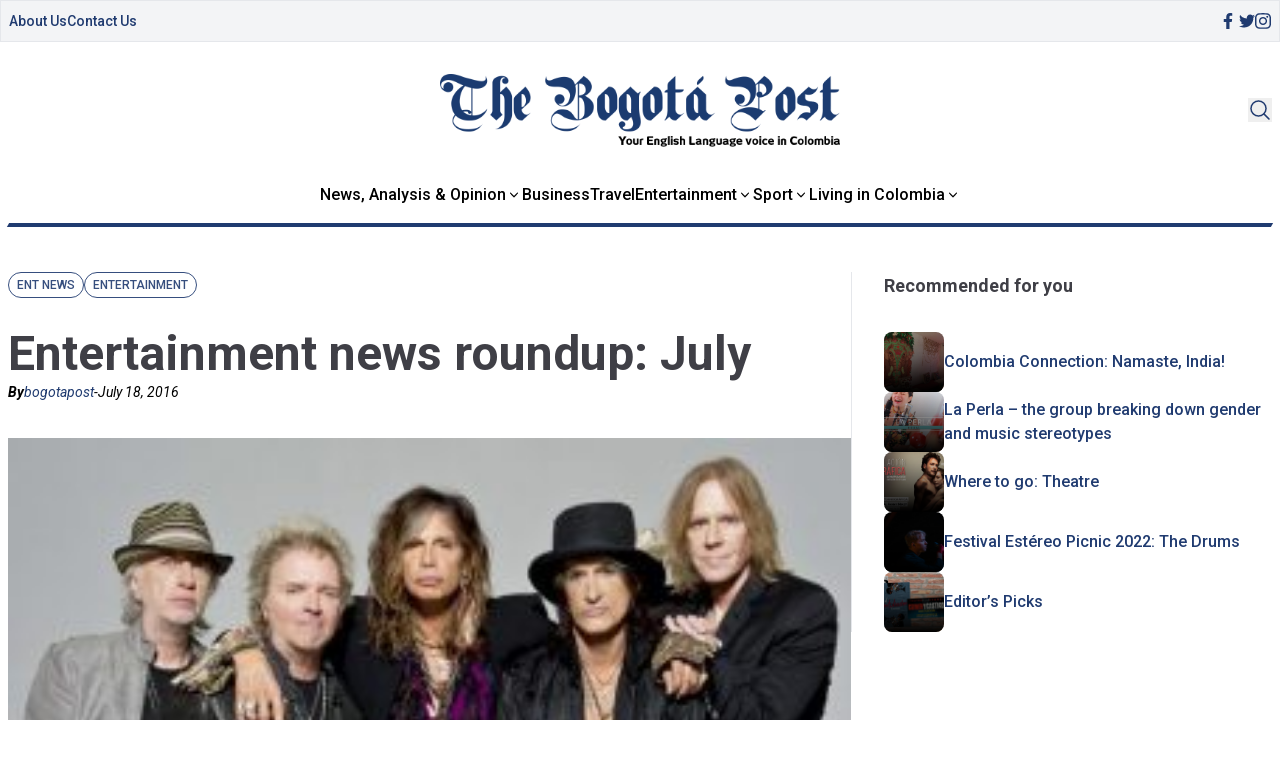

--- FILE ---
content_type: text/html; charset=UTF-8
request_url: https://www.thebogotapost.com/entertainment-news-roundup-july/16953/
body_size: 16005
content:

<!doctype html>
<head>
    <meta charset="utf-8">
    <meta http-equiv="X-UA-Compatible" content="IE=edge">
    <title>Entertainment news roundup: July</title>
    <meta name="viewport" content="width=device-width, initial-scale=1">
    <link type="image/x-icon" href="/assets/images/favicon.png" rel="icon">
    <script src="https://cdn.tailwindcss.com"></script>

    <link rel="preconnect" href="https://fonts.googleapis.com">
    <link rel="preconnect" href="https://fonts.gstatic.com" crossorigin>
    
    <link rel="stylesheet" href="https://www.thebogotapost.com/wp-content/themes/thebogotpost/assets/css/main.css">
    <link rel="stylesheet" href="https://www.thebogotapost.com/wp-content/themes/thebogotpost/assets/css/tailwindstyle.css">
    <!-- Google Tag Manager -->
    <script>(function(w,d,s,l,i){w[l]=w[l]||[];w[l].push({'gtm.start':
    new Date().getTime(),event:'gtm.js'});var f=d.getElementsByTagName(s)[0],
    j=d.createElement(s),dl=l!='dataLayer'?'&l='+l:'';j.async=true;j.src=
    'https://www.googletagmanager.com/gtm.js?id='+i+dl;f.parentNode.insertBefore(j,f);
    })(window,document,'script','dataLayer','GTM-5C4VNQ3');</script>
    <!-- End Google Tag Manager -->
    <meta name='robots' content='index, follow, max-image-preview:large, max-snippet:-1, max-video-preview:-1' />

	<!-- This site is optimized with the Yoast SEO plugin v23.5 - https://yoast.com/wordpress/plugins/seo/ -->
	<meta name="description" content="Aerosmith will make their third trip to Colombia on September 29, confirming Bogotá’s place as one of Latin America’s top destinations on the music circuit." />
	<link rel="canonical" href="https://ec2-54-188-221-188.us-west-2.compute.amazonaws.com/entertainment-news-roundup-july/16953/" />
	<meta property="og:locale" content="en_GB" />
	<meta property="og:type" content="article" />
	<meta property="og:title" content="Entertainment news roundup: July" />
	<meta property="og:description" content="Aerosmith will make their third trip to Colombia on September 29, confirming Bogotá’s place as one of Latin America’s top destinations on the music circuit." />
	<meta property="og:url" content="http://ec2-54-188-221-188.us-west-2.compute.amazonaws.com/entertainment-news-roundup-july/16953/" />
	<meta property="og:site_name" content="The Bogotá Post" />
	<meta property="article:publisher" content="https://www.facebook.com/BogotaPost/" />
	<meta property="article:published_time" content="2016-07-18T21:29:27+00:00" />
	<meta property="og:image" content="http://ec2-54-188-221-188.us-west-2.compute.amazonaws.com/wp-content/uploads/2016/07/blog_aerosmith1.jpg" />
	<meta property="og:image:width" content="640" />
	<meta property="og:image:height" content="360" />
	<meta property="og:image:type" content="image/jpeg" />
	<meta name="author" content="bogotapost" />
	<meta name="twitter:card" content="summary_large_image" />
	<meta name="twitter:creator" content="@BogotaPost" />
	<meta name="twitter:site" content="@BogotaPost" />
	<meta name="twitter:label1" content="Written by" />
	<meta name="twitter:data1" content="bogotapost" />
	<meta name="twitter:label2" content="Estimated reading time" />
	<meta name="twitter:data2" content="3 minutes" />
	<script type="application/ld+json" class="yoast-schema-graph">{"@context":"https://schema.org","@graph":[{"@type":"WebPage","@id":"http://ec2-54-188-221-188.us-west-2.compute.amazonaws.com/entertainment-news-roundup-july/16953/","url":"http://ec2-54-188-221-188.us-west-2.compute.amazonaws.com/entertainment-news-roundup-july/16953/","name":"Entertainment news roundup: July","isPartOf":{"@id":"https://www.thebogotapost.com/#website"},"primaryImageOfPage":{"@id":"http://ec2-54-188-221-188.us-west-2.compute.amazonaws.com/entertainment-news-roundup-july/16953/#primaryimage"},"image":{"@id":"http://ec2-54-188-221-188.us-west-2.compute.amazonaws.com/entertainment-news-roundup-july/16953/#primaryimage"},"thumbnailUrl":"https://www.thebogotapost.com/wp-content/uploads/2016/07/blog_aerosmith1.jpg","datePublished":"2016-07-18T21:29:27+00:00","dateModified":"2016-07-18T21:29:27+00:00","author":{"@id":"https://www.thebogotapost.com/#/schema/person/46a5df570aed75126068c0d535407659"},"description":"Aerosmith will make their third trip to Colombia on September 29, confirming Bogotá’s place as one of Latin America’s top destinations on the music circuit.","breadcrumb":{"@id":"http://ec2-54-188-221-188.us-west-2.compute.amazonaws.com/entertainment-news-roundup-july/16953/#breadcrumb"},"inLanguage":"en-GB","potentialAction":[{"@type":"ReadAction","target":["http://ec2-54-188-221-188.us-west-2.compute.amazonaws.com/entertainment-news-roundup-july/16953/"]}]},{"@type":"ImageObject","inLanguage":"en-GB","@id":"http://ec2-54-188-221-188.us-west-2.compute.amazonaws.com/entertainment-news-roundup-july/16953/#primaryimage","url":"https://www.thebogotapost.com/wp-content/uploads/2016/07/blog_aerosmith1.jpg","contentUrl":"https://www.thebogotapost.com/wp-content/uploads/2016/07/blog_aerosmith1.jpg","width":640,"height":360,"caption":"Aerosmith"},{"@type":"BreadcrumbList","@id":"http://ec2-54-188-221-188.us-west-2.compute.amazonaws.com/entertainment-news-roundup-july/16953/#breadcrumb","itemListElement":[{"@type":"ListItem","position":1,"name":"Home","item":"https://www.thebogotapost.com/"},{"@type":"ListItem","position":2,"name":"Entertainment news roundup: July"}]},{"@type":"WebSite","@id":"https://www.thebogotapost.com/#website","url":"https://www.thebogotapost.com/","name":"The Bogotá Post","description":"Your English language voice in Colombia","potentialAction":[{"@type":"SearchAction","target":{"@type":"EntryPoint","urlTemplate":"https://www.thebogotapost.com/?s={search_term_string}"},"query-input":{"@type":"PropertyValueSpecification","valueRequired":true,"valueName":"search_term_string"}}],"inLanguage":"en-GB"},{"@type":"Person","@id":"https://www.thebogotapost.com/#/schema/person/46a5df570aed75126068c0d535407659","name":"bogotapost","image":{"@type":"ImageObject","inLanguage":"en-GB","@id":"https://www.thebogotapost.com/#/schema/person/image/","url":"https://secure.gravatar.com/avatar/87ca208057607e107ba94721914f1dbc?s=96&d=mm&r=g","contentUrl":"https://secure.gravatar.com/avatar/87ca208057607e107ba94721914f1dbc?s=96&d=mm&r=g","caption":"bogotapost"},"url":"https://www.thebogotapost.com/author/bogotapost/"}]}</script>
	<!-- / Yoast SEO plugin. -->


<link rel="amphtml" href="https://www.thebogotapost.com/entertainment-news-roundup-july/16953/amp/" /><meta name="generator" content="AMP for WP 1.0.94"/><link rel="alternate" type="application/rss+xml" title="The Bogotá Post &raquo; Entertainment news roundup: July Comments Feed" href="https://www.thebogotapost.com/entertainment-news-roundup-july/16953/feed/" />
		<!-- This site uses the Google Analytics by MonsterInsights plugin v9.11.1 - Using Analytics tracking - https://www.monsterinsights.com/ -->
							<script src="//www.googletagmanager.com/gtag/js?id=G-228CS1SCX8"  data-cfasync="false" data-wpfc-render="false" type="text/javascript" async></script>
			<script data-cfasync="false" data-wpfc-render="false" type="text/javascript">
				var mi_version = '9.11.1';
				var mi_track_user = true;
				var mi_no_track_reason = '';
								var MonsterInsightsDefaultLocations = {"page_location":"https:\/\/www.thebogotapost.com\/entertainment-news-roundup-july\/16953\/"};
								if ( typeof MonsterInsightsPrivacyGuardFilter === 'function' ) {
					var MonsterInsightsLocations = (typeof MonsterInsightsExcludeQuery === 'object') ? MonsterInsightsPrivacyGuardFilter( MonsterInsightsExcludeQuery ) : MonsterInsightsPrivacyGuardFilter( MonsterInsightsDefaultLocations );
				} else {
					var MonsterInsightsLocations = (typeof MonsterInsightsExcludeQuery === 'object') ? MonsterInsightsExcludeQuery : MonsterInsightsDefaultLocations;
				}

								var disableStrs = [
										'ga-disable-G-228CS1SCX8',
									];

				/* Function to detect opted out users */
				function __gtagTrackerIsOptedOut() {
					for (var index = 0; index < disableStrs.length; index++) {
						if (document.cookie.indexOf(disableStrs[index] + '=true') > -1) {
							return true;
						}
					}

					return false;
				}

				/* Disable tracking if the opt-out cookie exists. */
				if (__gtagTrackerIsOptedOut()) {
					for (var index = 0; index < disableStrs.length; index++) {
						window[disableStrs[index]] = true;
					}
				}

				/* Opt-out function */
				function __gtagTrackerOptout() {
					for (var index = 0; index < disableStrs.length; index++) {
						document.cookie = disableStrs[index] + '=true; expires=Thu, 31 Dec 2099 23:59:59 UTC; path=/';
						window[disableStrs[index]] = true;
					}
				}

				if ('undefined' === typeof gaOptout) {
					function gaOptout() {
						__gtagTrackerOptout();
					}
				}
								window.dataLayer = window.dataLayer || [];

				window.MonsterInsightsDualTracker = {
					helpers: {},
					trackers: {},
				};
				if (mi_track_user) {
					function __gtagDataLayer() {
						dataLayer.push(arguments);
					}

					function __gtagTracker(type, name, parameters) {
						if (!parameters) {
							parameters = {};
						}

						if (parameters.send_to) {
							__gtagDataLayer.apply(null, arguments);
							return;
						}

						if (type === 'event') {
														parameters.send_to = monsterinsights_frontend.v4_id;
							var hookName = name;
							if (typeof parameters['event_category'] !== 'undefined') {
								hookName = parameters['event_category'] + ':' + name;
							}

							if (typeof MonsterInsightsDualTracker.trackers[hookName] !== 'undefined') {
								MonsterInsightsDualTracker.trackers[hookName](parameters);
							} else {
								__gtagDataLayer('event', name, parameters);
							}
							
						} else {
							__gtagDataLayer.apply(null, arguments);
						}
					}

					__gtagTracker('js', new Date());
					__gtagTracker('set', {
						'developer_id.dZGIzZG': true,
											});
					if ( MonsterInsightsLocations.page_location ) {
						__gtagTracker('set', MonsterInsightsLocations);
					}
										__gtagTracker('config', 'G-228CS1SCX8', {"forceSSL":"true","anonymize_ip":"true"} );
										window.gtag = __gtagTracker;										(function () {
						/* https://developers.google.com/analytics/devguides/collection/analyticsjs/ */
						/* ga and __gaTracker compatibility shim. */
						var noopfn = function () {
							return null;
						};
						var newtracker = function () {
							return new Tracker();
						};
						var Tracker = function () {
							return null;
						};
						var p = Tracker.prototype;
						p.get = noopfn;
						p.set = noopfn;
						p.send = function () {
							var args = Array.prototype.slice.call(arguments);
							args.unshift('send');
							__gaTracker.apply(null, args);
						};
						var __gaTracker = function () {
							var len = arguments.length;
							if (len === 0) {
								return;
							}
							var f = arguments[len - 1];
							if (typeof f !== 'object' || f === null || typeof f.hitCallback !== 'function') {
								if ('send' === arguments[0]) {
									var hitConverted, hitObject = false, action;
									if ('event' === arguments[1]) {
										if ('undefined' !== typeof arguments[3]) {
											hitObject = {
												'eventAction': arguments[3],
												'eventCategory': arguments[2],
												'eventLabel': arguments[4],
												'value': arguments[5] ? arguments[5] : 1,
											}
										}
									}
									if ('pageview' === arguments[1]) {
										if ('undefined' !== typeof arguments[2]) {
											hitObject = {
												'eventAction': 'page_view',
												'page_path': arguments[2],
											}
										}
									}
									if (typeof arguments[2] === 'object') {
										hitObject = arguments[2];
									}
									if (typeof arguments[5] === 'object') {
										Object.assign(hitObject, arguments[5]);
									}
									if ('undefined' !== typeof arguments[1].hitType) {
										hitObject = arguments[1];
										if ('pageview' === hitObject.hitType) {
											hitObject.eventAction = 'page_view';
										}
									}
									if (hitObject) {
										action = 'timing' === arguments[1].hitType ? 'timing_complete' : hitObject.eventAction;
										hitConverted = mapArgs(hitObject);
										__gtagTracker('event', action, hitConverted);
									}
								}
								return;
							}

							function mapArgs(args) {
								var arg, hit = {};
								var gaMap = {
									'eventCategory': 'event_category',
									'eventAction': 'event_action',
									'eventLabel': 'event_label',
									'eventValue': 'event_value',
									'nonInteraction': 'non_interaction',
									'timingCategory': 'event_category',
									'timingVar': 'name',
									'timingValue': 'value',
									'timingLabel': 'event_label',
									'page': 'page_path',
									'location': 'page_location',
									'title': 'page_title',
									'referrer' : 'page_referrer',
								};
								for (arg in args) {
																		if (!(!args.hasOwnProperty(arg) || !gaMap.hasOwnProperty(arg))) {
										hit[gaMap[arg]] = args[arg];
									} else {
										hit[arg] = args[arg];
									}
								}
								return hit;
							}

							try {
								f.hitCallback();
							} catch (ex) {
							}
						};
						__gaTracker.create = newtracker;
						__gaTracker.getByName = newtracker;
						__gaTracker.getAll = function () {
							return [];
						};
						__gaTracker.remove = noopfn;
						__gaTracker.loaded = true;
						window['__gaTracker'] = __gaTracker;
					})();
									} else {
										console.log("");
					(function () {
						function __gtagTracker() {
							return null;
						}

						window['__gtagTracker'] = __gtagTracker;
						window['gtag'] = __gtagTracker;
					})();
									}
			</script>
							<!-- / Google Analytics by MonsterInsights -->
		<script type="text/javascript">
/* <![CDATA[ */
window._wpemojiSettings = {"baseUrl":"https:\/\/s.w.org\/images\/core\/emoji\/14.0.0\/72x72\/","ext":".png","svgUrl":"https:\/\/s.w.org\/images\/core\/emoji\/14.0.0\/svg\/","svgExt":".svg","source":{"concatemoji":"https:\/\/www.thebogotapost.com\/wp-includes\/js\/wp-emoji-release.min.js?ver=6.4.3"}};
/*! This file is auto-generated */
!function(i,n){var o,s,e;function c(e){try{var t={supportTests:e,timestamp:(new Date).valueOf()};sessionStorage.setItem(o,JSON.stringify(t))}catch(e){}}function p(e,t,n){e.clearRect(0,0,e.canvas.width,e.canvas.height),e.fillText(t,0,0);var t=new Uint32Array(e.getImageData(0,0,e.canvas.width,e.canvas.height).data),r=(e.clearRect(0,0,e.canvas.width,e.canvas.height),e.fillText(n,0,0),new Uint32Array(e.getImageData(0,0,e.canvas.width,e.canvas.height).data));return t.every(function(e,t){return e===r[t]})}function u(e,t,n){switch(t){case"flag":return n(e,"\ud83c\udff3\ufe0f\u200d\u26a7\ufe0f","\ud83c\udff3\ufe0f\u200b\u26a7\ufe0f")?!1:!n(e,"\ud83c\uddfa\ud83c\uddf3","\ud83c\uddfa\u200b\ud83c\uddf3")&&!n(e,"\ud83c\udff4\udb40\udc67\udb40\udc62\udb40\udc65\udb40\udc6e\udb40\udc67\udb40\udc7f","\ud83c\udff4\u200b\udb40\udc67\u200b\udb40\udc62\u200b\udb40\udc65\u200b\udb40\udc6e\u200b\udb40\udc67\u200b\udb40\udc7f");case"emoji":return!n(e,"\ud83e\udef1\ud83c\udffb\u200d\ud83e\udef2\ud83c\udfff","\ud83e\udef1\ud83c\udffb\u200b\ud83e\udef2\ud83c\udfff")}return!1}function f(e,t,n){var r="undefined"!=typeof WorkerGlobalScope&&self instanceof WorkerGlobalScope?new OffscreenCanvas(300,150):i.createElement("canvas"),a=r.getContext("2d",{willReadFrequently:!0}),o=(a.textBaseline="top",a.font="600 32px Arial",{});return e.forEach(function(e){o[e]=t(a,e,n)}),o}function t(e){var t=i.createElement("script");t.src=e,t.defer=!0,i.head.appendChild(t)}"undefined"!=typeof Promise&&(o="wpEmojiSettingsSupports",s=["flag","emoji"],n.supports={everything:!0,everythingExceptFlag:!0},e=new Promise(function(e){i.addEventListener("DOMContentLoaded",e,{once:!0})}),new Promise(function(t){var n=function(){try{var e=JSON.parse(sessionStorage.getItem(o));if("object"==typeof e&&"number"==typeof e.timestamp&&(new Date).valueOf()<e.timestamp+604800&&"object"==typeof e.supportTests)return e.supportTests}catch(e){}return null}();if(!n){if("undefined"!=typeof Worker&&"undefined"!=typeof OffscreenCanvas&&"undefined"!=typeof URL&&URL.createObjectURL&&"undefined"!=typeof Blob)try{var e="postMessage("+f.toString()+"("+[JSON.stringify(s),u.toString(),p.toString()].join(",")+"));",r=new Blob([e],{type:"text/javascript"}),a=new Worker(URL.createObjectURL(r),{name:"wpTestEmojiSupports"});return void(a.onmessage=function(e){c(n=e.data),a.terminate(),t(n)})}catch(e){}c(n=f(s,u,p))}t(n)}).then(function(e){for(var t in e)n.supports[t]=e[t],n.supports.everything=n.supports.everything&&n.supports[t],"flag"!==t&&(n.supports.everythingExceptFlag=n.supports.everythingExceptFlag&&n.supports[t]);n.supports.everythingExceptFlag=n.supports.everythingExceptFlag&&!n.supports.flag,n.DOMReady=!1,n.readyCallback=function(){n.DOMReady=!0}}).then(function(){return e}).then(function(){var e;n.supports.everything||(n.readyCallback(),(e=n.source||{}).concatemoji?t(e.concatemoji):e.wpemoji&&e.twemoji&&(t(e.twemoji),t(e.wpemoji)))}))}((window,document),window._wpemojiSettings);
/* ]]> */
</script>
<style id='wp-emoji-styles-inline-css' type='text/css'>

	img.wp-smiley, img.emoji {
		display: inline !important;
		border: none !important;
		box-shadow: none !important;
		height: 1em !important;
		width: 1em !important;
		margin: 0 0.07em !important;
		vertical-align: -0.1em !important;
		background: none !important;
		padding: 0 !important;
	}
</style>
<link rel='stylesheet' id='wp-block-library-css' href='https://www.thebogotapost.com/wp-includes/css/dist/block-library/style.min.css?ver=6.4.3' type='text/css' media='all' />
<style id='classic-theme-styles-inline-css' type='text/css'>
/*! This file is auto-generated */
.wp-block-button__link{color:#fff;background-color:#32373c;border-radius:9999px;box-shadow:none;text-decoration:none;padding:calc(.667em + 2px) calc(1.333em + 2px);font-size:1.125em}.wp-block-file__button{background:#32373c;color:#fff;text-decoration:none}
</style>
<style id='global-styles-inline-css' type='text/css'>
body{--wp--preset--color--black: #000000;--wp--preset--color--cyan-bluish-gray: #abb8c3;--wp--preset--color--white: #ffffff;--wp--preset--color--pale-pink: #f78da7;--wp--preset--color--vivid-red: #cf2e2e;--wp--preset--color--luminous-vivid-orange: #ff6900;--wp--preset--color--luminous-vivid-amber: #fcb900;--wp--preset--color--light-green-cyan: #7bdcb5;--wp--preset--color--vivid-green-cyan: #00d084;--wp--preset--color--pale-cyan-blue: #8ed1fc;--wp--preset--color--vivid-cyan-blue: #0693e3;--wp--preset--color--vivid-purple: #9b51e0;--wp--preset--gradient--vivid-cyan-blue-to-vivid-purple: linear-gradient(135deg,rgba(6,147,227,1) 0%,rgb(155,81,224) 100%);--wp--preset--gradient--light-green-cyan-to-vivid-green-cyan: linear-gradient(135deg,rgb(122,220,180) 0%,rgb(0,208,130) 100%);--wp--preset--gradient--luminous-vivid-amber-to-luminous-vivid-orange: linear-gradient(135deg,rgba(252,185,0,1) 0%,rgba(255,105,0,1) 100%);--wp--preset--gradient--luminous-vivid-orange-to-vivid-red: linear-gradient(135deg,rgba(255,105,0,1) 0%,rgb(207,46,46) 100%);--wp--preset--gradient--very-light-gray-to-cyan-bluish-gray: linear-gradient(135deg,rgb(238,238,238) 0%,rgb(169,184,195) 100%);--wp--preset--gradient--cool-to-warm-spectrum: linear-gradient(135deg,rgb(74,234,220) 0%,rgb(151,120,209) 20%,rgb(207,42,186) 40%,rgb(238,44,130) 60%,rgb(251,105,98) 80%,rgb(254,248,76) 100%);--wp--preset--gradient--blush-light-purple: linear-gradient(135deg,rgb(255,206,236) 0%,rgb(152,150,240) 100%);--wp--preset--gradient--blush-bordeaux: linear-gradient(135deg,rgb(254,205,165) 0%,rgb(254,45,45) 50%,rgb(107,0,62) 100%);--wp--preset--gradient--luminous-dusk: linear-gradient(135deg,rgb(255,203,112) 0%,rgb(199,81,192) 50%,rgb(65,88,208) 100%);--wp--preset--gradient--pale-ocean: linear-gradient(135deg,rgb(255,245,203) 0%,rgb(182,227,212) 50%,rgb(51,167,181) 100%);--wp--preset--gradient--electric-grass: linear-gradient(135deg,rgb(202,248,128) 0%,rgb(113,206,126) 100%);--wp--preset--gradient--midnight: linear-gradient(135deg,rgb(2,3,129) 0%,rgb(40,116,252) 100%);--wp--preset--font-size--small: 13px;--wp--preset--font-size--medium: 20px;--wp--preset--font-size--large: 36px;--wp--preset--font-size--x-large: 42px;--wp--preset--spacing--20: 0.44rem;--wp--preset--spacing--30: 0.67rem;--wp--preset--spacing--40: 1rem;--wp--preset--spacing--50: 1.5rem;--wp--preset--spacing--60: 2.25rem;--wp--preset--spacing--70: 3.38rem;--wp--preset--spacing--80: 5.06rem;--wp--preset--shadow--natural: 6px 6px 9px rgba(0, 0, 0, 0.2);--wp--preset--shadow--deep: 12px 12px 50px rgba(0, 0, 0, 0.4);--wp--preset--shadow--sharp: 6px 6px 0px rgba(0, 0, 0, 0.2);--wp--preset--shadow--outlined: 6px 6px 0px -3px rgba(255, 255, 255, 1), 6px 6px rgba(0, 0, 0, 1);--wp--preset--shadow--crisp: 6px 6px 0px rgba(0, 0, 0, 1);}:where(.is-layout-flex){gap: 0.5em;}:where(.is-layout-grid){gap: 0.5em;}body .is-layout-flow > .alignleft{float: left;margin-inline-start: 0;margin-inline-end: 2em;}body .is-layout-flow > .alignright{float: right;margin-inline-start: 2em;margin-inline-end: 0;}body .is-layout-flow > .aligncenter{margin-left: auto !important;margin-right: auto !important;}body .is-layout-constrained > .alignleft{float: left;margin-inline-start: 0;margin-inline-end: 2em;}body .is-layout-constrained > .alignright{float: right;margin-inline-start: 2em;margin-inline-end: 0;}body .is-layout-constrained > .aligncenter{margin-left: auto !important;margin-right: auto !important;}body .is-layout-constrained > :where(:not(.alignleft):not(.alignright):not(.alignfull)){max-width: var(--wp--style--global--content-size);margin-left: auto !important;margin-right: auto !important;}body .is-layout-constrained > .alignwide{max-width: var(--wp--style--global--wide-size);}body .is-layout-flex{display: flex;}body .is-layout-flex{flex-wrap: wrap;align-items: center;}body .is-layout-flex > *{margin: 0;}body .is-layout-grid{display: grid;}body .is-layout-grid > *{margin: 0;}:where(.wp-block-columns.is-layout-flex){gap: 2em;}:where(.wp-block-columns.is-layout-grid){gap: 2em;}:where(.wp-block-post-template.is-layout-flex){gap: 1.25em;}:where(.wp-block-post-template.is-layout-grid){gap: 1.25em;}.has-black-color{color: var(--wp--preset--color--black) !important;}.has-cyan-bluish-gray-color{color: var(--wp--preset--color--cyan-bluish-gray) !important;}.has-white-color{color: var(--wp--preset--color--white) !important;}.has-pale-pink-color{color: var(--wp--preset--color--pale-pink) !important;}.has-vivid-red-color{color: var(--wp--preset--color--vivid-red) !important;}.has-luminous-vivid-orange-color{color: var(--wp--preset--color--luminous-vivid-orange) !important;}.has-luminous-vivid-amber-color{color: var(--wp--preset--color--luminous-vivid-amber) !important;}.has-light-green-cyan-color{color: var(--wp--preset--color--light-green-cyan) !important;}.has-vivid-green-cyan-color{color: var(--wp--preset--color--vivid-green-cyan) !important;}.has-pale-cyan-blue-color{color: var(--wp--preset--color--pale-cyan-blue) !important;}.has-vivid-cyan-blue-color{color: var(--wp--preset--color--vivid-cyan-blue) !important;}.has-vivid-purple-color{color: var(--wp--preset--color--vivid-purple) !important;}.has-black-background-color{background-color: var(--wp--preset--color--black) !important;}.has-cyan-bluish-gray-background-color{background-color: var(--wp--preset--color--cyan-bluish-gray) !important;}.has-white-background-color{background-color: var(--wp--preset--color--white) !important;}.has-pale-pink-background-color{background-color: var(--wp--preset--color--pale-pink) !important;}.has-vivid-red-background-color{background-color: var(--wp--preset--color--vivid-red) !important;}.has-luminous-vivid-orange-background-color{background-color: var(--wp--preset--color--luminous-vivid-orange) !important;}.has-luminous-vivid-amber-background-color{background-color: var(--wp--preset--color--luminous-vivid-amber) !important;}.has-light-green-cyan-background-color{background-color: var(--wp--preset--color--light-green-cyan) !important;}.has-vivid-green-cyan-background-color{background-color: var(--wp--preset--color--vivid-green-cyan) !important;}.has-pale-cyan-blue-background-color{background-color: var(--wp--preset--color--pale-cyan-blue) !important;}.has-vivid-cyan-blue-background-color{background-color: var(--wp--preset--color--vivid-cyan-blue) !important;}.has-vivid-purple-background-color{background-color: var(--wp--preset--color--vivid-purple) !important;}.has-black-border-color{border-color: var(--wp--preset--color--black) !important;}.has-cyan-bluish-gray-border-color{border-color: var(--wp--preset--color--cyan-bluish-gray) !important;}.has-white-border-color{border-color: var(--wp--preset--color--white) !important;}.has-pale-pink-border-color{border-color: var(--wp--preset--color--pale-pink) !important;}.has-vivid-red-border-color{border-color: var(--wp--preset--color--vivid-red) !important;}.has-luminous-vivid-orange-border-color{border-color: var(--wp--preset--color--luminous-vivid-orange) !important;}.has-luminous-vivid-amber-border-color{border-color: var(--wp--preset--color--luminous-vivid-amber) !important;}.has-light-green-cyan-border-color{border-color: var(--wp--preset--color--light-green-cyan) !important;}.has-vivid-green-cyan-border-color{border-color: var(--wp--preset--color--vivid-green-cyan) !important;}.has-pale-cyan-blue-border-color{border-color: var(--wp--preset--color--pale-cyan-blue) !important;}.has-vivid-cyan-blue-border-color{border-color: var(--wp--preset--color--vivid-cyan-blue) !important;}.has-vivid-purple-border-color{border-color: var(--wp--preset--color--vivid-purple) !important;}.has-vivid-cyan-blue-to-vivid-purple-gradient-background{background: var(--wp--preset--gradient--vivid-cyan-blue-to-vivid-purple) !important;}.has-light-green-cyan-to-vivid-green-cyan-gradient-background{background: var(--wp--preset--gradient--light-green-cyan-to-vivid-green-cyan) !important;}.has-luminous-vivid-amber-to-luminous-vivid-orange-gradient-background{background: var(--wp--preset--gradient--luminous-vivid-amber-to-luminous-vivid-orange) !important;}.has-luminous-vivid-orange-to-vivid-red-gradient-background{background: var(--wp--preset--gradient--luminous-vivid-orange-to-vivid-red) !important;}.has-very-light-gray-to-cyan-bluish-gray-gradient-background{background: var(--wp--preset--gradient--very-light-gray-to-cyan-bluish-gray) !important;}.has-cool-to-warm-spectrum-gradient-background{background: var(--wp--preset--gradient--cool-to-warm-spectrum) !important;}.has-blush-light-purple-gradient-background{background: var(--wp--preset--gradient--blush-light-purple) !important;}.has-blush-bordeaux-gradient-background{background: var(--wp--preset--gradient--blush-bordeaux) !important;}.has-luminous-dusk-gradient-background{background: var(--wp--preset--gradient--luminous-dusk) !important;}.has-pale-ocean-gradient-background{background: var(--wp--preset--gradient--pale-ocean) !important;}.has-electric-grass-gradient-background{background: var(--wp--preset--gradient--electric-grass) !important;}.has-midnight-gradient-background{background: var(--wp--preset--gradient--midnight) !important;}.has-small-font-size{font-size: var(--wp--preset--font-size--small) !important;}.has-medium-font-size{font-size: var(--wp--preset--font-size--medium) !important;}.has-large-font-size{font-size: var(--wp--preset--font-size--large) !important;}.has-x-large-font-size{font-size: var(--wp--preset--font-size--x-large) !important;}
.wp-block-navigation a:where(:not(.wp-element-button)){color: inherit;}
:where(.wp-block-post-template.is-layout-flex){gap: 1.25em;}:where(.wp-block-post-template.is-layout-grid){gap: 1.25em;}
:where(.wp-block-columns.is-layout-flex){gap: 2em;}:where(.wp-block-columns.is-layout-grid){gap: 2em;}
.wp-block-pullquote{font-size: 1.5em;line-height: 1.6;}
</style>
<script type="text/javascript" src="https://www.thebogotapost.com/wp-content/plugins/google-analytics-for-wordpress/assets/js/frontend-gtag.min.js?ver=9.11.1" id="monsterinsights-frontend-script-js" async="async" data-wp-strategy="async"></script>
<script data-cfasync="false" data-wpfc-render="false" type="text/javascript" id='monsterinsights-frontend-script-js-extra'>/* <![CDATA[ */
var monsterinsights_frontend = {"js_events_tracking":"true","download_extensions":"doc,pdf,ppt,zip,xls,docx,pptx,xlsx","inbound_paths":"[]","home_url":"https:\/\/www.thebogotapost.com","hash_tracking":"false","v4_id":"G-228CS1SCX8"};/* ]]> */
</script>
<link rel="https://api.w.org/" href="https://www.thebogotapost.com/wp-json/" /><link rel="alternate" type="application/json" href="https://www.thebogotapost.com/wp-json/wp/v2/posts/16953" /><link rel="EditURI" type="application/rsd+xml" title="RSD" href="https://www.thebogotapost.com/xmlrpc.php?rsd" />
<meta name="generator" content="WordPress 6.4.3" />
<link rel='shortlink' href='https://www.thebogotapost.com/?p=16953' />
<link rel="alternate" type="application/json+oembed" href="https://www.thebogotapost.com/wp-json/oembed/1.0/embed?url=https%3A%2F%2Fwww.thebogotapost.com%2Fentertainment-news-roundup-july%2F16953%2F" />
<link rel="alternate" type="text/xml+oembed" href="https://www.thebogotapost.com/wp-json/oembed/1.0/embed?url=https%3A%2F%2Fwww.thebogotapost.com%2Fentertainment-news-roundup-july%2F16953%2F&#038;format=xml" />
<link rel="icon" href="https://www.thebogotapost.com/wp-content/uploads/2015/11/cropped-BogotaPost-Icon152-150x150.png" sizes="32x32" />
<link rel="icon" href="https://www.thebogotapost.com/wp-content/uploads/2015/11/cropped-BogotaPost-Icon152.png" sizes="192x192" />
<link rel="apple-touch-icon" href="https://www.thebogotapost.com/wp-content/uploads/2015/11/cropped-BogotaPost-Icon152.png" />
<meta name="msapplication-TileImage" content="https://www.thebogotapost.com/wp-content/uploads/2015/11/cropped-BogotaPost-Icon152.png" />
</head>
    <body>
<!-- Google Tag Manager (noscript) -->
<noscript><iframe src="https://www.googletagmanager.com/ns.html?id=GTM-5C4VNQ3"
height="0" width="0" style="display:none;visibility:hidden"></iframe></noscript>
<!-- End Google Tag Manager (noscript) -->  
<header class="fixed w-full left-0 top-0 bg-white z-50 headerjs onScrollDown border-b-2 border-b-brand-blue md:border-b-0 pb-5 md:pb-0">
  <div class="bg-gray-100 mb-8 border topbar duration-100 hidden md:block">
    <div class="container m-auto">
      <div class="px-4 md:px-2">
                  <div class="flex items-center justify-between gap-4 py-2">
            <nav class="flex items-center gap-4">
                              <div class=" ">
                  <div class="">
                    <a href="https://www.thebogotapost.com/about/" target="" class="font-medium text-sm text-brand-blue">
                      About Us                    </a>
                  </div>
                </div>
                              <div class=" ">
                  <div class="">
                    <a href="https://www.thebogotapost.com/contact-us/" target="" class="font-medium text-sm text-brand-blue">
                      Contact Us                    </a>
                  </div>
                </div>
                          </nav>
  
            <div class="flex items-center gap-4">
              <a href="https://www.facebook.com/BogotaPost/" target="_blank" class="w-4 text-brand-blue">
                <svg xmlns="http://www.w3.org/2000/svg" viewBox="0 0 320 512" class="w-2.5 ">
                  <path class="transition-all duration-100" fill="currentColor" d="M279.14 288l14.22-92.66h-88.91v-60.13c0-25.35 12.42-50.06 52.24-50.06h40.42V6.26S260.43 0 225.36 0c-73.22 0-121.08 44.38-121.08 124.72v70.62H22.89V288h81.39v224h100.17V288z"/>
                </svg>
              </a>
  
              <a href="https://twitter.com/BogotaPost"  target="_blank" class="w-4 text-brand-blue">
                <svg xmlns="http://www.w3.org/2000/svg" viewBox="0 0 512 512" class="w-4"><path class="transition-all duration-100" fill="currentColor" d="M459.37 151.716c.325 4.548.325 9.097.325 13.645 0 138.72-105.583 298.558-298.558 298.558-59.452 0-114.68-17.219-161.137-47.106 8.447.974 16.568 1.299 25.34 1.299 49.055 0 94.213-16.568 130.274-44.832-46.132-.975-84.792-31.188-98.112-72.772 6.498.974 12.995 1.624 19.818 1.624 9.421 0 18.843-1.3 27.614-3.573-48.081-9.747-84.143-51.98-84.143-102.985v-1.299c13.969 7.797 30.214 12.67 47.431 13.319-28.264-18.843-46.781-51.005-46.781-87.391 0-19.492 5.197-37.36 14.294-52.954 51.655 63.675 129.3 105.258 216.365 109.807-1.624-7.797-2.599-15.918-2.599-24.04 0-57.828 46.782-104.934 104.934-104.934 30.213 0 57.502 12.67 76.67 33.137 23.715-4.548 46.456-13.32 66.599-25.34-7.798 24.366-24.366 44.833-46.132 57.827 21.117-2.273 41.584-8.122 60.426-16.243-14.292 20.791-32.161 39.308-52.628 54.253z"/></svg>
              </a>
  
              <a href="https://www.instagram.com/thebogotapost/" target="_blank" class="w-4 text-brand-blue">
                <svg xmlns="http://www.w3.org/2000/svg" viewBox="0 0 448 512" class="w-4"><path class="transition-all duration-100" fill="currentColor" d="M224.1 141c-63.6 0-114.9 51.3-114.9 114.9s51.3 114.9 114.9 114.9S339 319.5 339 255.9 287.7 141 224.1 141zm0 189.6c-41.1 0-74.7-33.5-74.7-74.7s33.5-74.7 74.7-74.7 74.7 33.5 74.7 74.7-33.6 74.7-74.7 74.7zm146.4-194.3c0 14.9-12 26.8-26.8 26.8-14.9 0-26.8-12-26.8-26.8s12-26.8 26.8-26.8 26.8 12 26.8 26.8zm76.1 27.2c-1.7-35.9-9.9-67.7-36.2-93.9-26.2-26.2-58-34.4-93.9-36.2-37-2.1-147.9-2.1-184.9 0-35.8 1.7-67.6 9.9-93.9 36.1s-34.4 58-36.2 93.9c-2.1 37-2.1 147.9 0 184.9 1.7 35.9 9.9 67.7 36.2 93.9s58 34.4 93.9 36.2c37 2.1 147.9 2.1 184.9 0 35.9-1.7 67.7-9.9 93.9-36.2 26.2-26.2 34.4-58 36.2-93.9 2.1-37 2.1-147.8 0-184.8zM398.8 388c-7.8 19.6-22.9 34.7-42.6 42.6-29.5 11.7-99.5 9-132.1 9s-102.7 2.6-132.1-9c-19.6-7.8-34.7-22.9-42.6-42.6-11.7-29.5-9-99.5-9-132.1s-2.6-102.7 9-132.1c7.8-19.6 22.9-34.7 42.6-42.6 29.5-11.7 99.5-9 132.1-9s102.7-2.6 132.1 9c19.6 7.8 34.7 22.9 42.6 42.6 11.7 29.5 9 99.5 9 132.1s2.7 102.7-9 132.1z"></path></svg>
              </a>
            </div>
          </div>
              </div>
    </div>
  </div>

  <div class="container m-auto pt-4 md:pt-0">
    <div class="px-4 md:px-2">
      <div class="grid grid-cols-2 lg:grid-cols-3 gap-8 items-center justify-between">
        <div class="hidden lg:block"></div>
        <a href="https://www.thebogotapost.com">
          <img
            class="img-logo m-auto duration-200 max-[767px]:!w-[152px]"
            width="430"
            height="78"
            src="https://www.thebogotapost.com/wp-content/themes/thebogotpost/assets/images/bogota-post-logo.png"
            alt="The Bogotá Post Logo" 
          />
        </a>

        <div class="relative flex items-center justify-end gap-4">
          <button class="text-brand-blue btnSearch">
            <svg xmlns="http://www.w3.org/2000/svg" fill="none" viewBox="0 0 24 24" stroke-width="1.5" stroke="currentColor" class="w-6 h-6 open-search-icon">
              <path stroke-linecap="round" stroke-linejoin="round" d="M21 21l-5.197-5.197m0 0A7.5 7.5 0 105.196 5.196a7.5 7.5 0 0010.607 10.607z" />
            </svg>

            <svg xmlns="http://www.w3.org/2000/svg" fill="none" viewBox="0 0 24 24" stroke-width="1.5" stroke="currentColor" class="w-6 h-6 hidden close-search-icon">
              <path stroke-linecap="round" stroke-linejoin="round" d="M6 18L18 6M6 6l12 12" />
            </svg>
          </button>
          
          <div class="absolute top-8 right-0 w-[150px] border bg-gray-100 rounded-md px-2 py-1 text-sm italic text-brand-blue font-medium hidden tsearch">
            <form class="relative" action="https://www.thebogotapost.com" method="GET">
              <input 
                type="text" 
                name="s" id="search" 
                placeholder="Search..." 
                value=""
                class="pr-7 text-brand-blue placeholder:text-black w-full bg-transparent outline-none"
              >
              <button type="submit" class="absolute top-0 right-0 w-5">
                <svg xmlns="http://www.w3.org/2000/svg" class="w-full" fill="none" viewBox="0 0 24 24" stroke-width="1.5" stroke="currentColor" class="w-6 h-6">
                  <path stroke-linecap="round" stroke-linejoin="round" d="M21 21l-5.197-5.197m0 0A7.5 7.5 0 105.196 5.196a7.5 7.5 0 0010.607 10.607z" />
                </svg>
              </button>
            </form>
          </div>

          <button 
            class="
              w-6 h-5 relative md:hidden
              [&_span]:w-6
              [&_span]:h-1
              [&_span]:bg-brand-blue
              [&_span]:block
              [&_span]:relative
            "
            id="hamburgerMobile"
          >
            <span class="-top-1 duration-150"></span>
            <span class="duration-150"></span>
            <span class="top-1 duration-150"></span>
          </button>
        </div>
      </div>
    </div>
  </div>

  <div class="container m-auto md:pt-5 hidden md:block the-nav">
    <div class="px-4 md:px-2">
              <nav class="md:flex items-center justify-center py-4 gap-8 nav-padding duration-100">
                    <div class="relative pt-4 md:pt-0 mb-4 md:mb-0 group/submenu">
            <div class="flex gap-1 items-center justify-center">
              <a href="https://www.thebogotapost.com/news-analysis-opinion/" target="" class="font-medium nav-text duration-100">
                News, Analysis &amp; Opinion              </a>
                              <svg xmlns="http://www.w3.org/2000/svg" viewBox="0 0 20 20" fill="currentColor" class="w-4 hidden md:inline-block">
                  <path fill-rule="evenodd" d="M5.23 7.21a.75.75 0 011.06.02L10 11.168l3.71-3.938a.75.75 0 111.08 1.04l-4.25 4.5a.75.75 0 01-1.08 0l-4.25-4.5a.75.75 0 01.02-1.06z" clip-rule="evenodd" />
                </svg>
                                            <!-- <span class="block md:hidden relative z-30">
                  <span class="">+</span>
                  <span class="">-</span>
                </span> -->
                          </div>
                        <div class="hidden absolute w-full min-w-[140px] top-5 md:group-hover/submenu:block pt-2 z-50">
              <ul class="bg-gray-100 rounded-md">
                                <li>
                  <a 
                    class="p-2 text-sm text-brand-blue block relative group/navitem hover:pl-3 duration-300 nav-text" 
                    href="https://www.thebogotapost.com/breaking-news/" 
                    target=""
                  >
                    <span class="absolute top-0 left-0 h-full duration-200 bg-black rounded-md bg-opacity-0 w-0 group-hover/navitem:bg-opacity-5 group-hover/navitem:w-full"></span>
                    <span class="relative z-20">Breaking news</span>
                  </a>
                </li>
                                <li>
                  <a 
                    class="p-2 text-sm text-brand-blue block relative group/navitem hover:pl-3 duration-300 nav-text" 
                    href="https://www.thebogotapost.com/in-depth/" 
                    target=""
                  >
                    <span class="absolute top-0 left-0 h-full duration-200 bg-black rounded-md bg-opacity-0 w-0 group-hover/navitem:bg-opacity-5 group-hover/navitem:w-full"></span>
                    <span class="relative z-20">In depth</span>
                  </a>
                </li>
                                <li>
                  <a 
                    class="p-2 text-sm text-brand-blue block relative group/navitem hover:pl-3 duration-300 nav-text" 
                    href="https://www.thebogotapost.com/opinion/" 
                    target=""
                  >
                    <span class="absolute top-0 left-0 h-full duration-200 bg-black rounded-md bg-opacity-0 w-0 group-hover/navitem:bg-opacity-5 group-hover/navitem:w-full"></span>
                    <span class="relative z-20">Opinion</span>
                  </a>
                </li>
                                <li>
                  <a 
                    class="p-2 text-sm text-brand-blue block relative group/navitem hover:pl-3 duration-300 nav-text" 
                    href="https://www.thebogotapost.com/peace-process/" 
                    target=""
                  >
                    <span class="absolute top-0 left-0 h-full duration-200 bg-black rounded-md bg-opacity-0 w-0 group-hover/navitem:bg-opacity-5 group-hover/navitem:w-full"></span>
                    <span class="relative z-20">Peace Process</span>
                  </a>
                </li>
                                <li>
                  <a 
                    class="p-2 text-sm text-brand-blue block relative group/navitem hover:pl-3 duration-300 nav-text" 
                    href="https://www.thebogotapost.com/environment/" 
                    target=""
                  >
                    <span class="absolute top-0 left-0 h-full duration-200 bg-black rounded-md bg-opacity-0 w-0 group-hover/navitem:bg-opacity-5 group-hover/navitem:w-full"></span>
                    <span class="relative z-20">Environment</span>
                  </a>
                </li>
                              </ul>
            </div>
                      </div>
                    <div class="relative pt-4 md:pt-0 mb-4 md:mb-0 ">
            <div class="flex gap-1 items-center justify-center">
              <a href="https://www.thebogotapost.com/business/" target="" class="font-medium nav-text duration-100">
                Business              </a>
                                        </div>
                      </div>
                    <div class="relative pt-4 md:pt-0 mb-4 md:mb-0 ">
            <div class="flex gap-1 items-center justify-center">
              <a href="https://www.thebogotapost.com/travel/" target="" class="font-medium nav-text duration-100">
                Travel              </a>
                                        </div>
                      </div>
                    <div class="relative pt-4 md:pt-0 mb-4 md:mb-0 group/submenu">
            <div class="flex gap-1 items-center justify-center">
              <a href="https://www.thebogotapost.com/entertainment/" target="" class="font-medium nav-text duration-100">
                Entertainment              </a>
                              <svg xmlns="http://www.w3.org/2000/svg" viewBox="0 0 20 20" fill="currentColor" class="w-4 hidden md:inline-block">
                  <path fill-rule="evenodd" d="M5.23 7.21a.75.75 0 011.06.02L10 11.168l3.71-3.938a.75.75 0 111.08 1.04l-4.25 4.5a.75.75 0 01-1.08 0l-4.25-4.5a.75.75 0 01.02-1.06z" clip-rule="evenodd" />
                </svg>
                                            <!-- <span class="block md:hidden relative z-30">
                  <span class="">+</span>
                  <span class="">-</span>
                </span> -->
                          </div>
                        <div class="hidden absolute w-full min-w-[140px] top-5 md:group-hover/submenu:block pt-2 z-50">
              <ul class="bg-gray-100 rounded-md">
                                <li>
                  <a 
                    class="p-2 text-sm text-brand-blue block relative group/navitem hover:pl-3 duration-300 nav-text" 
                    href="https://www.thebogotapost.com/books/" 
                    target=""
                  >
                    <span class="absolute top-0 left-0 h-full duration-200 bg-black rounded-md bg-opacity-0 w-0 group-hover/navitem:bg-opacity-5 group-hover/navitem:w-full"></span>
                    <span class="relative z-20">Books</span>
                  </a>
                </li>
                                <li>
                  <a 
                    class="p-2 text-sm text-brand-blue block relative group/navitem hover:pl-3 duration-300 nav-text" 
                    href="https://www.thebogotapost.com/entertainment/music/" 
                    target=""
                  >
                    <span class="absolute top-0 left-0 h-full duration-200 bg-black rounded-md bg-opacity-0 w-0 group-hover/navitem:bg-opacity-5 group-hover/navitem:w-full"></span>
                    <span class="relative z-20">Music</span>
                  </a>
                </li>
                                <li>
                  <a 
                    class="p-2 text-sm text-brand-blue block relative group/navitem hover:pl-3 duration-300 nav-text" 
                    href="https://www.thebogotapost.com/entertainment/movies/" 
                    target=""
                  >
                    <span class="absolute top-0 left-0 h-full duration-200 bg-black rounded-md bg-opacity-0 w-0 group-hover/navitem:bg-opacity-5 group-hover/navitem:w-full"></span>
                    <span class="relative z-20">Movies</span>
                  </a>
                </li>
                                <li>
                  <a 
                    class="p-2 text-sm text-brand-blue block relative group/navitem hover:pl-3 duration-300 nav-text" 
                    href="https://www.thebogotapost.com/art/" 
                    target=""
                  >
                    <span class="absolute top-0 left-0 h-full duration-200 bg-black rounded-md bg-opacity-0 w-0 group-hover/navitem:bg-opacity-5 group-hover/navitem:w-full"></span>
                    <span class="relative z-20">Art</span>
                  </a>
                </li>
                                <li>
                  <a 
                    class="p-2 text-sm text-brand-blue block relative group/navitem hover:pl-3 duration-300 nav-text" 
                    href="https://www.thebogotapost.com/entertainment/food-drink/" 
                    target=""
                  >
                    <span class="absolute top-0 left-0 h-full duration-200 bg-black rounded-md bg-opacity-0 w-0 group-hover/navitem:bg-opacity-5 group-hover/navitem:w-full"></span>
                    <span class="relative z-20">Food &amp; Drink</span>
                  </a>
                </li>
                              </ul>
            </div>
                      </div>
                    <div class="relative pt-4 md:pt-0 mb-4 md:mb-0 group/submenu">
            <div class="flex gap-1 items-center justify-center">
              <a href="https://www.thebogotapost.com/sport/" target="" class="font-medium nav-text duration-100">
                Sport              </a>
                              <svg xmlns="http://www.w3.org/2000/svg" viewBox="0 0 20 20" fill="currentColor" class="w-4 hidden md:inline-block">
                  <path fill-rule="evenodd" d="M5.23 7.21a.75.75 0 011.06.02L10 11.168l3.71-3.938a.75.75 0 111.08 1.04l-4.25 4.5a.75.75 0 01-1.08 0l-4.25-4.5a.75.75 0 01.02-1.06z" clip-rule="evenodd" />
                </svg>
                                            <!-- <span class="block md:hidden relative z-30">
                  <span class="">+</span>
                  <span class="">-</span>
                </span> -->
                          </div>
                        <div class="hidden absolute w-full min-w-[140px] top-5 md:group-hover/submenu:block pt-2 z-50">
              <ul class="bg-gray-100 rounded-md">
                                <li>
                  <a 
                    class="p-2 text-sm text-brand-blue block relative group/navitem hover:pl-3 duration-300 nav-text" 
                    href="https://www.thebogotapost.com/sport/football/" 
                    target=""
                  >
                    <span class="absolute top-0 left-0 h-full duration-200 bg-black rounded-md bg-opacity-0 w-0 group-hover/navitem:bg-opacity-5 group-hover/navitem:w-full"></span>
                    <span class="relative z-20">Football</span>
                  </a>
                </li>
                              </ul>
            </div>
                      </div>
                    <div class="relative pt-4 md:pt-0 mb-4 md:mb-0 group/submenu">
            <div class="flex gap-1 items-center justify-center">
              <a href="https://www.thebogotapost.com/colombia/" target="" class="font-medium nav-text duration-100">
                Living in Colombia              </a>
                              <svg xmlns="http://www.w3.org/2000/svg" viewBox="0 0 20 20" fill="currentColor" class="w-4 hidden md:inline-block">
                  <path fill-rule="evenodd" d="M5.23 7.21a.75.75 0 011.06.02L10 11.168l3.71-3.938a.75.75 0 111.08 1.04l-4.25 4.5a.75.75 0 01-1.08 0l-4.25-4.5a.75.75 0 01.02-1.06z" clip-rule="evenodd" />
                </svg>
                                            <!-- <span class="block md:hidden relative z-30">
                  <span class="">+</span>
                  <span class="">-</span>
                </span> -->
                          </div>
                        <div class="hidden absolute w-full min-w-[140px] top-5 md:group-hover/submenu:block pt-2 z-50">
              <ul class="bg-gray-100 rounded-md">
                                <li>
                  <a 
                    class="p-2 text-sm text-brand-blue block relative group/navitem hover:pl-3 duration-300 nav-text" 
                    href="https://www.thebogotapost.com/entertainment/food-drink/" 
                    target=""
                  >
                    <span class="absolute top-0 left-0 h-full duration-200 bg-black rounded-md bg-opacity-0 w-0 group-hover/navitem:bg-opacity-5 group-hover/navitem:w-full"></span>
                    <span class="relative z-20">Food &amp; Drink</span>
                  </a>
                </li>
                                <li>
                  <a 
                    class="p-2 text-sm text-brand-blue block relative group/navitem hover:pl-3 duration-300 nav-text" 
                    href="https://www.thebogotapost.com/language/" 
                    target=""
                  >
                    <span class="absolute top-0 left-0 h-full duration-200 bg-black rounded-md bg-opacity-0 w-0 group-hover/navitem:bg-opacity-5 group-hover/navitem:w-full"></span>
                    <span class="relative z-20">Language</span>
                  </a>
                </li>
                              </ul>
            </div>
                      </div>
                  </nav>
      
      <div class="hidden md:block w-full h-1 bg-brand-blue -skew-x-[30deg] relative flex gap-4 items-center justify-center [&_span]:w-3 [&_span]:h-3 [&_span]:-skew-x-[30deg] [&_span]:bg-white">
        <!-- <span class="relative -top-[4px]"></span>
        <span class="relative -top-[4px]"></span> -->
      </div>
    </div>
  </div>
</header>

<div class="pt-16 md:pt-[15rem]"></div>

  <section class="py-8">
    <div class="container m-auto">
      <div class="px-4 md:px-2">
        <div class="md:flex gap-8 items-start">
          <div class="md:w-2/3">

            
              <div class="flex flex-wrap gap-4 w-full mb-8">
                                  <a href="https://www.thebogotapost.com/ent-news/" class="inline-block uppercase text-xs border border-brand-blue text-brand-blue rounded-2xl px-2 py-1 font-medium relative z-10 transition-opacity 200-duration opacity-90 hover:opacity-100">
                    <p>Ent News</p>
                  </a>
                                  <a href="https://www.thebogotapost.com/entertainment/" class="inline-block uppercase text-xs border border-brand-blue text-brand-blue rounded-2xl px-2 py-1 font-medium relative z-10 transition-opacity 200-duration opacity-90 hover:opacity-100">
                    <p>Entertainment</p>
                  </a>
                              </div>

              <h1 class="mb-1 font-bold text-2xl lg:text-5xl text-zinc-700">Entertainment news roundup: July</h1>

              <div class="flex-wrap flex items-center gap-1 text-sm relative z-30 mb-9 italic">
                <span class="font-bold">By</span>
                <a class="200-duration text-brand-blue hover:opacity-90" href="https://www.thebogotapost.com/author/bogotapost/">bogotapost</a>
                <span class="hidden md:block">-</span>
                <span class="block"> July 18, 2016 </span>
              </div>

              <!--<div class="text-center rounded-lg [&_img]:w-full bg-gray-200 [&_img]:rounded-t-lg">
                <img width="640" height="360" src="https://www.thebogotapost.com/wp-content/uploads/2016/07/blog_aerosmith1.jpg" class="attachment-full size-full wp-post-image" alt="Aerosmith" decoding="async" fetchpriority="high" />                              </div>-->
              
              <div class="article-content mt-8 text-zinc-700 text-base lg:text-lg">
                <p><img decoding="async" class="aligncenter wp-image-16954" src="https://thebogotapost.com/wp-content/uploads/2016/07/blog_aerosmith1-300x169.jpg" alt="Aerosmith" width="960" height="540" /></p>
<h4>Bogotá rocks</h4>
<p>The second half of 2016 sees a number of massive names coming to the capital, confirming Bogotá’s place as one of Latin America’s top destinations on the music circuit. Aerosmith will make their third trip to Colombia – after a five year absence – on September 29. The Latin American portion of what is likely to be their last tour, Rock N’ Rumble, kicks off in Parque Simón Bolívar.<span id="more-16953"></span></p>
<p>Masked alternative metal band Slipknot have just announced their first visit to the country in 11 years, with a concert on October 22. Further details are yet to be released.</p>
<p>October 6 will see aging punk rocker Iggy Pop celebrate a career spanning several decades at the Royal Center.</p>
<p>And for all of those ’90s children, The Offspring will be taking to the stage on September 9, as part of the first Rock &amp; Shout festival, which will also see Dead Kennedys performing.</p>
<h4>Get your kit off</h4>
<p>James Rodríguez has switched football for fashion as he becomes the latest sports star to model Calvin Klein underwear. Following in the footsteps of his Real Madrid teammate Cristiano Ronaldo, the 24-year-old <i>cucuteño</i> was filmed in a promo for the Autumn 2016 line talking about his first kiss at the age of eight and being in love. The advert was released a few days after he was photographed sporting a platinum blonde hair-do while holidaying in Miami with his wife Daniela Ospina and daughter Salome.</p>
<h4>Sing for Orlando</h4>
<p>Juanes is part of a star-studded group that participated in the recording of ‘Hands’, a tribute to the victims of the fatal shooting in Orlando’s Pulse nightclub, as well as victims of other anti-LGBTI crimes. Organised by the <i>Glaad</i> organisation and <i>Interscope</i>, the song involves contributions from Britney Spears, Jennifer Lopez, Gwen Stefani, P!nk amongst others, and all proceeds will go towards helping the families of the victims. In June, Christina Aguilera released her own tribute, ‘Change’, with all the money raised from iTunes downloads going to the National Compassion foundation.</p>
<h4>Hollywood diversifies</h4>
<p>Colombian director Ciro Guerra is among the 683 people invited to join the Academy of Motion Picture Arts and Sciences as part of a massive spike in the number of invitations, designed to increase gender and ethnic diversity. This number more than doubles the record set last year, with those eligible to vote for Academy Awards now including Idris Elba, Ken Loach, Ice Cube, Rachel McAdams, Tina Fey and Emma Watson.</p>
<h4>Topping the charts</h4>
<p>At the time of writing, Colombian artists dominated the Billboard Charts. Shakira and Carlos Vives’ recent collaboration, ‘La Bicicleta’, topped the Latin Pop Songs chart, also coming in at second place on the Latin Airplay chart. Sticking with Barranquilla’s superstar, her old hit, ‘Hips Don’t Lie’, has oddly spent three weeks on top spot on the Latin Digital Songs chart, after 339 weeks on the list. Medellín’s reggaeton heavyweight J Balvin was in first place on the Top Latin Albums list with <i>Energia</i>, while his song ‘Bobo’ came in at second place in both the Hot Latin Songs and Tropical Songs charts.</p>
              </div>

                            <div class="p-6 mb-10">
                  <h4 class="font-medium text-lg mb-3">Tags</h4>
                  <ul class="flex flex-wrap gap-2">
                                                                <li>
                        <a href="https://www.thebogotapost.com/tag/aerosmith-bogota/" class="rounded block border border-brand-blue p-2 text-sm text-brand-blue 500-duration transition hover:opacity-90">
                          Aerosmith Bogotá                        </a>
                      </li>
                                          <li>
                        <a href="https://www.thebogotapost.com/tag/bogota-music/" class="rounded block border border-brand-blue p-2 text-sm text-brand-blue 500-duration transition hover:opacity-90">
                          Bogota Music                        </a>
                      </li>
                                          <li>
                        <a href="https://www.thebogotapost.com/tag/ciro-guerra/" class="rounded block border border-brand-blue p-2 text-sm text-brand-blue 500-duration transition hover:opacity-90">
                          Ciro Guerra                        </a>
                      </li>
                                          <li>
                        <a href="https://www.thebogotapost.com/tag/edition-34/" class="rounded block border border-brand-blue p-2 text-sm text-brand-blue 500-duration transition hover:opacity-90">
                          Edition 34                        </a>
                      </li>
                                          <li>
                        <a href="https://www.thebogotapost.com/tag/james-rodriguez/" class="rounded block border border-brand-blue p-2 text-sm text-brand-blue 500-duration transition hover:opacity-90">
                          James Rodriguez                        </a>
                      </li>
                                          <li>
                        <a href="https://www.thebogotapost.com/tag/juanes/" class="rounded block border border-brand-blue p-2 text-sm text-brand-blue 500-duration transition hover:opacity-90">
                          Juanes                        </a>
                      </li>
                                      </ul>
                </div>
              
              <div class="flex w-full gap-2 mb-8 items-center justify-center md:justify-end">
                <p class="mb-0 text-zinc-500">share</p>
                <a href="#"  class="w-8 h-8 rounded-sm bg-brand-blue" onclick="window.open('https://www.facebook.com/sharer/sharer.php?u=https://www.thebogotapost.com/entertainment-news-roundup-july/16953/','popup','width=600,height=600'); return false;">
  <div class="flex items-center justify-center w-full h-full text-white">
    <svg xmlns="http://www.w3.org/2000/svg" viewBox="0 0 320 512" class="w-2.5 ">
      <path class="transition-all duration-100" fill="currentColor" d="M279.14 288l14.22-92.66h-88.91v-60.13c0-25.35 12.42-50.06 52.24-50.06h40.42V6.26S260.43 0 225.36 0c-73.22 0-121.08 44.38-121.08 124.72v70.62H22.89V288h81.39v224h100.17V288z"/>
    </svg>
  </div>
</a>

<a href="#"  class="w-8 h-8 rounded-sm bg-brand-blue" onclick="window.open('https://twitter.com/share?url=https://www.thebogotapost.com/entertainment-news-roundup-july/16953/','popup','width=600,height=600'); return false;">
  <div class="flex items-center justify-center w-full h-full text-white">
    <svg xmlns="http://www.w3.org/2000/svg" viewBox="0 0 512 512" class="w-4"><path class="transition-all duration-100" fill="currentColor" d="M459.37 151.716c.325 4.548.325 9.097.325 13.645 0 138.72-105.583 298.558-298.558 298.558-59.452 0-114.68-17.219-161.137-47.106 8.447.974 16.568 1.299 25.34 1.299 49.055 0 94.213-16.568 130.274-44.832-46.132-.975-84.792-31.188-98.112-72.772 6.498.974 12.995 1.624 19.818 1.624 9.421 0 18.843-1.3 27.614-3.573-48.081-9.747-84.143-51.98-84.143-102.985v-1.299c13.969 7.797 30.214 12.67 47.431 13.319-28.264-18.843-46.781-51.005-46.781-87.391 0-19.492 5.197-37.36 14.294-52.954 51.655 63.675 129.3 105.258 216.365 109.807-1.624-7.797-2.599-15.918-2.599-24.04 0-57.828 46.782-104.934 104.934-104.934 30.213 0 57.502 12.67 76.67 33.137 23.715-4.548 46.456-13.32 66.599-25.34-7.798 24.366-24.366 44.833-46.132 57.827 21.117-2.273 41.584-8.122 60.426-16.243-14.292 20.791-32.161 39.308-52.628 54.253z"/></svg>
  </div>
</a>

<a href="#"  class="w-8 h-8 rounded-sm bg-brand-blue" onclick="window.open('https://www.linkedin.com/sharing/share-offsite/?url=https://www.thebogotapost.com/entertainment-news-roundup-july/16953/','popup','width=600,height=600'); return false;">
  <div class="flex items-center justify-center w-full h-full text-white">
    <svg xmlns="http://www.w3.org/2000/svg" viewBox="0 0 448 512" class="w-4 h-4"><path fill="currentColor" d="M100.28 448H7.4V148.9h92.88zM53.79 108.1C24.09 108.1 0 83.5 0 53.8a53.79 53.79 0 0 1 107.58 0c0 29.7-24.1 54.3-53.79 54.3zM447.9 448h-92.68V302.4c0-34.7-.7-79.2-48.29-79.2-48.29 0-55.69 37.7-55.69 76.7V448h-92.78V148.9h89.08v40.8h1.3c12.4-23.5 42.69-48.3 87.88-48.3 94 0 111.28 61.9 111.28 142.3V448z"/></svg>
  </div>
</a>              </div>

              <div class="max-[500px]:text-center min-[500px]:flex items-center gap-5 mb-10 p-6 border-y">
                <div>
                  <a href="https://www.thebogotapost.com/author/bogotapost/">
                    <div class="rounded-full w-20 h-20 m-auto [&_img]:rounded-full">
                      <img src="https://secure.gravatar.com/avatar/87ca208057607e107ba94721914f1dbc?s=80&#038;d=mm&#038;r=g" width="80" height="80" alt="Avatar" class="avatar avatar-80 wp-user-avatar wp-user-avatar-80 photo avatar-default" />                    </div>
                  </a>
                </div>
      
                <h4 class="font-medium">
                  <a href="https://www.thebogotapost.com/author/bogotapost/">
                    <p class="mb-2">bogotapost</p>
                    <p class="text-sm font-normal"></p>
                  </a>
                </h4>
              </div>
                      </div>

          <div class="md:w-1/3 sticky top-10">
            <div class="md:pl-8 md:border-l">
              
<h2 class="font-bold text-lg text-zinc-700 mb-8">Recommended for you</h2>

<div class="flex flex-cols flex-wrap gap-4">
        <article class="group flex gap-4 w-full">
        <div class="w-[60px] h-[60px] relative flex-none">
          <a href="https://www.thebogotapost.com/colombia-connection-namaste-india/38241/" class="block w-full h-full">
            <div class="h-full [&_img]:w-full [&_img]:h-full [&_img]:object-cover [&_img]:object-center [&_img]:rounded-lg">
              <img width="960" height="720" src="https://www.thebogotapost.com/wp-content/uploads/2019/05/Main-image-India_web.jpg" class="attachment-full size-full wp-post-image" alt="" decoding="async" loading="lazy" srcset="https://www.thebogotapost.com/wp-content/uploads/2019/05/Main-image-India_web.jpg 960w, https://www.thebogotapost.com/wp-content/uploads/2019/05/Main-image-India_web-300x225.jpg 300w, https://www.thebogotapost.com/wp-content/uploads/2019/05/Main-image-India_web-80x60.jpg 80w, https://www.thebogotapost.com/wp-content/uploads/2019/05/Main-image-India_web-265x198.jpg 265w, https://www.thebogotapost.com/wp-content/uploads/2019/05/Main-image-India_web-696x522.jpg 696w, https://www.thebogotapost.com/wp-content/uploads/2019/05/Main-image-India_web-560x420.jpg 560w, https://www.thebogotapost.com/wp-content/uploads/2019/05/Main-image-India_web-400x300.jpg 400w" sizes="(max-width: 960px) 100vw, 960px" />            </div>
            <div class="absolute top-0 left-0 w-full h-full bg-gradient-to-t from-black rounded-lg group-hover:opacity-70 duration-200"></div>
          </a>
        </div>

        <div class="flex flex-cols flex-wrap gap-2 items-center">
          <h3 class="font-medium text-brand-blue  w-full">
            <a href="https://www.thebogotapost.com/colombia-connection-namaste-india/38241/" class="block">Colombia Connection: Namaste, India!</a>
          </h3>
        </div>
      </article>
        <article class="group flex gap-4 w-full">
        <div class="w-[60px] h-[60px] relative flex-none">
          <a href="https://www.thebogotapost.com/la-perla-the-group-breaking-down-gender-and-music-stereotypes/41878/" class="block w-full h-full">
            <div class="h-full [&_img]:w-full [&_img]:h-full [&_img]:object-cover [&_img]:object-center [&_img]:rounded-lg">
              <img width="1280" height="720" src="https://www.thebogotapost.com/wp-content/uploads/2019/11/maxresdefault-5.jpg" class="attachment-full size-full wp-post-image" alt="" decoding="async" loading="lazy" srcset="https://www.thebogotapost.com/wp-content/uploads/2019/11/maxresdefault-5.jpg 1280w, https://www.thebogotapost.com/wp-content/uploads/2019/11/maxresdefault-5-300x169.jpg 300w, https://www.thebogotapost.com/wp-content/uploads/2019/11/maxresdefault-5-1024x576.jpg 1024w, https://www.thebogotapost.com/wp-content/uploads/2019/11/maxresdefault-5-696x392.jpg 696w, https://www.thebogotapost.com/wp-content/uploads/2019/11/maxresdefault-5-1068x601.jpg 1068w, https://www.thebogotapost.com/wp-content/uploads/2019/11/maxresdefault-5-747x420.jpg 747w, https://www.thebogotapost.com/wp-content/uploads/2019/11/maxresdefault-5-400x225.jpg 400w" sizes="(max-width: 1280px) 100vw, 1280px" />            </div>
            <div class="absolute top-0 left-0 w-full h-full bg-gradient-to-t from-black rounded-lg group-hover:opacity-70 duration-200"></div>
          </a>
        </div>

        <div class="flex flex-cols flex-wrap gap-2 items-center">
          <h3 class="font-medium text-brand-blue  w-full">
            <a href="https://www.thebogotapost.com/la-perla-the-group-breaking-down-gender-and-music-stereotypes/41878/" class="block">La Perla &#8211; the group breaking down gender and music stereotypes</a>
          </h3>
        </div>
      </article>
        <article class="group flex gap-4 w-full">
        <div class="w-[60px] h-[60px] relative flex-none">
          <a href="https://www.thebogotapost.com/where-to-go-theatre-5/7754/" class="block w-full h-full">
            <div class="h-full [&_img]:w-full [&_img]:h-full [&_img]:object-cover [&_img]:object-center [&_img]:rounded-lg">
              <img width="610" height="302" src="https://www.thebogotapost.com/wp-content/uploads/2015/09/una-relacion-pornografica-1366x677-e1442191491992.png" class="attachment-full size-full wp-post-image" alt="Bogota Theatre, Una Relacion Pornagrafica" decoding="async" loading="lazy" srcset="https://www.thebogotapost.com/wp-content/uploads/2015/09/una-relacion-pornografica-1366x677-e1442191491992.png 610w, https://www.thebogotapost.com/wp-content/uploads/2015/09/una-relacion-pornografica-1366x677-e1442191491992-324x160.png 324w" sizes="(max-width: 610px) 100vw, 610px" />            </div>
            <div class="absolute top-0 left-0 w-full h-full bg-gradient-to-t from-black rounded-lg group-hover:opacity-70 duration-200"></div>
          </a>
        </div>

        <div class="flex flex-cols flex-wrap gap-2 items-center">
          <h3 class="font-medium text-brand-blue  w-full">
            <a href="https://www.thebogotapost.com/where-to-go-theatre-5/7754/" class="block">Where to go: Theatre</a>
          </h3>
        </div>
      </article>
        <article class="group flex gap-4 w-full">
        <div class="w-[60px] h-[60px] relative flex-none">
          <a href="https://www.thebogotapost.com/festival-estereo-picnic-2022-the-drums/49719/" class="block w-full h-full">
            <div class="h-full [&_img]:w-full [&_img]:h-full [&_img]:object-cover [&_img]:object-center [&_img]:rounded-lg">
              <img width="1620" height="1080" src="https://www.thebogotapost.com/wp-content/uploads/2022/03/The-Drums-photo-cred-Luckeee-Ngin.jpeg" class="attachment-full size-full wp-post-image" alt="" decoding="async" loading="lazy" srcset="https://www.thebogotapost.com/wp-content/uploads/2022/03/The-Drums-photo-cred-Luckeee-Ngin.jpeg 1620w, https://www.thebogotapost.com/wp-content/uploads/2022/03/The-Drums-photo-cred-Luckeee-Ngin-300x200.jpeg 300w, https://www.thebogotapost.com/wp-content/uploads/2022/03/The-Drums-photo-cred-Luckeee-Ngin-1024x683.jpeg 1024w, https://www.thebogotapost.com/wp-content/uploads/2022/03/The-Drums-photo-cred-Luckeee-Ngin-1536x1024.jpeg 1536w, https://www.thebogotapost.com/wp-content/uploads/2022/03/The-Drums-photo-cred-Luckeee-Ngin-696x464.jpeg 696w, https://www.thebogotapost.com/wp-content/uploads/2022/03/The-Drums-photo-cred-Luckeee-Ngin-1068x712.jpeg 1068w, https://www.thebogotapost.com/wp-content/uploads/2022/03/The-Drums-photo-cred-Luckeee-Ngin-630x420.jpeg 630w, https://www.thebogotapost.com/wp-content/uploads/2022/03/The-Drums-photo-cred-Luckeee-Ngin-400x267.jpeg 400w" sizes="(max-width: 1620px) 100vw, 1620px" />            </div>
            <div class="absolute top-0 left-0 w-full h-full bg-gradient-to-t from-black rounded-lg group-hover:opacity-70 duration-200"></div>
          </a>
        </div>

        <div class="flex flex-cols flex-wrap gap-2 items-center">
          <h3 class="font-medium text-brand-blue  w-full">
            <a href="https://www.thebogotapost.com/festival-estereo-picnic-2022-the-drums/49719/" class="block">Festival Estéreo Picnic 2022: The Drums</a>
          </h3>
        </div>
      </article>
        <article class="group flex gap-4 w-full">
        <div class="w-[60px] h-[60px] relative flex-none">
          <a href="https://www.thebogotapost.com/editors-picks-6/5042/" class="block w-full h-full">
            <div class="h-full [&_img]:w-full [&_img]:h-full [&_img]:object-cover [&_img]:object-center [&_img]:rounded-lg">
              <img width="610" height="244" src="https://www.thebogotapost.com/wp-content/uploads/2015/03/new-brick-wall-front.jpg" class="attachment-full size-full wp-post-image" alt="Bogota Events, What to do in Bogota" decoding="async" loading="lazy" />            </div>
            <div class="absolute top-0 left-0 w-full h-full bg-gradient-to-t from-black rounded-lg group-hover:opacity-70 duration-200"></div>
          </a>
        </div>

        <div class="flex flex-cols flex-wrap gap-2 items-center">
          <h3 class="font-medium text-brand-blue  w-full">
            <a href="https://www.thebogotapost.com/editors-picks-6/5042/" class="block">Editor’s Picks</a>
          </h3>
        </div>
      </article>
  </div>            </div>
          </div>
        </div>
      </div>
    </div>
  </section>

  
<footer class="py-10 bg-brand-blue text-white relative">

  
  <div class="container m-auto">
    <div class="m-auto h-1 bg-brand-blue flex gap-4 items-center justify-center [&_span]:w-3 [&_span]:h-3 [&_span]:-skew-x-[45deg] [&_span]:bg-white absolute top-0 left-0 right-0">
      <!-- <span></span>
      <span></span> -->
    </div>
    
    <div class="flex flex-cols flex-wrap gap-12 px-5">
      <div class="w-[290px] m-auto">
        <a href="https://www.thebogotapost.com">
          <img
            width="290"
            height="52"
            src="https://www.thebogotapost.com/wp-content/themes/thebogotpost/assets/images/bogota-post-logo-white.png"
            alt="The Bogotá Post Logo" 
          />
        </a>
      </div>

      <div class="flex items-center justify-center gap-4 w-full">
        <a href="https://www.facebook.com/BogotaPost/" target="_blank"  class="w-8 h-8 rounded-full bg-white bg-opacity-10 flex items-center justify-center text-white duration-200 hover:bg-opacity-5">
          <svg xmlns="http://www.w3.org/2000/svg" viewBox="0 0 320 512" class="w-2.5">
            <path class="transition-all duration-100" fill="currentColor" d="M279.14 288l14.22-92.66h-88.91v-60.13c0-25.35 12.42-50.06 52.24-50.06h40.42V6.26S260.43 0 225.36 0c-73.22 0-121.08 44.38-121.08 124.72v70.62H22.89V288h81.39v224h100.17V288z"/>
          </svg>
        </a>

        <a href="https://twitter.com/BogotaPost" target="_blank" class="w-8 h-8 rounded-full bg-white bg-opacity-10 flex items-center justify-center text-white duration-200 hover:bg-opacity-5">
          <svg xmlns="http://www.w3.org/2000/svg" viewBox="0 0 512 512" class="w-4"><path class="transition-all duration-100" fill="currentColor" d="M459.37 151.716c.325 4.548.325 9.097.325 13.645 0 138.72-105.583 298.558-298.558 298.558-59.452 0-114.68-17.219-161.137-47.106 8.447.974 16.568 1.299 25.34 1.299 49.055 0 94.213-16.568 130.274-44.832-46.132-.975-84.792-31.188-98.112-72.772 6.498.974 12.995 1.624 19.818 1.624 9.421 0 18.843-1.3 27.614-3.573-48.081-9.747-84.143-51.98-84.143-102.985v-1.299c13.969 7.797 30.214 12.67 47.431 13.319-28.264-18.843-46.781-51.005-46.781-87.391 0-19.492 5.197-37.36 14.294-52.954 51.655 63.675 129.3 105.258 216.365 109.807-1.624-7.797-2.599-15.918-2.599-24.04 0-57.828 46.782-104.934 104.934-104.934 30.213 0 57.502 12.67 76.67 33.137 23.715-4.548 46.456-13.32 66.599-25.34-7.798 24.366-24.366 44.833-46.132 57.827 21.117-2.273 41.584-8.122 60.426-16.243-14.292 20.791-32.161 39.308-52.628 54.253z"/></svg>
        </a>

        <a href="https://www.instagram.com/thebogotapost/" target="_blank" class="w-8 h-8 rounded-full bg-white bg-opacity-10 flex items-center justify-center text-white duration-200 hover:bg-opacity-5">
          <svg xmlns="http://www.w3.org/2000/svg" viewBox="0 0 448 512" class="w-4"><path class="transition-all duration-100" fill="currentColor" d="M224.1 141c-63.6 0-114.9 51.3-114.9 114.9s51.3 114.9 114.9 114.9S339 319.5 339 255.9 287.7 141 224.1 141zm0 189.6c-41.1 0-74.7-33.5-74.7-74.7s33.5-74.7 74.7-74.7 74.7 33.5 74.7 74.7-33.6 74.7-74.7 74.7zm146.4-194.3c0 14.9-12 26.8-26.8 26.8-14.9 0-26.8-12-26.8-26.8s12-26.8 26.8-26.8 26.8 12 26.8 26.8zm76.1 27.2c-1.7-35.9-9.9-67.7-36.2-93.9-26.2-26.2-58-34.4-93.9-36.2-37-2.1-147.9-2.1-184.9 0-35.8 1.7-67.6 9.9-93.9 36.1s-34.4 58-36.2 93.9c-2.1 37-2.1 147.9 0 184.9 1.7 35.9 9.9 67.7 36.2 93.9s58 34.4 93.9 36.2c37 2.1 147.9 2.1 184.9 0 35.9-1.7 67.7-9.9 93.9-36.2 26.2-26.2 34.4-58 36.2-93.9 2.1-37 2.1-147.8 0-184.8zM398.8 388c-7.8 19.6-22.9 34.7-42.6 42.6-29.5 11.7-99.5 9-132.1 9s-102.7 2.6-132.1-9c-19.6-7.8-34.7-22.9-42.6-42.6-11.7-29.5-9-99.5-9-132.1s-2.6-102.7 9-132.1c7.8-19.6 22.9-34.7 42.6-42.6 29.5-11.7 99.5-9 132.1-9s102.7-2.6 132.1 9c19.6 7.8 34.7 22.9 42.6 42.6 11.7 29.5 9 99.5 9 132.1s2.7 102.7-9 132.1z"></path></svg>
        </a>
      </div>

      <div class="w-[40rem] text-center m-auto">
        <p>The Bogotá Post was founded in 2014 with an aim to present current and interesting content which contributes to enrich the vision of our society. We are the most popular newspaper among the international community in Bogotá, our specialised and high quality content covers the city creating bridges between Colombia and international perspectives.</p>
      </div>
    </div>
  </div>
  <div class="pt-10 mt-10 border-t border-zinc-400">
    <p class="text-sm w-full text-center">© The Bogotá Post. All rights reserved.</p>
  </div>
</footer>  
<script src="https://www.thebogotapost.com/wp-content/themes/thebogotpost/assets/js/main.js"></script>


    <script>(function(){function c(){var b=a.contentDocument||a.contentWindow.document;if(b){var d=b.createElement('script');d.innerHTML="window.__CF$cv$params={r:'9c16528ec928cf88',t:'MTc2ODk5MzM3OQ=='};var a=document.createElement('script');a.src='/cdn-cgi/challenge-platform/scripts/jsd/main.js';document.getElementsByTagName('head')[0].appendChild(a);";b.getElementsByTagName('head')[0].appendChild(d)}}if(document.body){var a=document.createElement('iframe');a.height=1;a.width=1;a.style.position='absolute';a.style.top=0;a.style.left=0;a.style.border='none';a.style.visibility='hidden';document.body.appendChild(a);if('loading'!==document.readyState)c();else if(window.addEventListener)document.addEventListener('DOMContentLoaded',c);else{var e=document.onreadystatechange||function(){};document.onreadystatechange=function(b){e(b);'loading'!==document.readyState&&(document.onreadystatechange=e,c())}}}})();</script><script defer src="https://static.cloudflareinsights.com/beacon.min.js/vcd15cbe7772f49c399c6a5babf22c1241717689176015" integrity="sha512-ZpsOmlRQV6y907TI0dKBHq9Md29nnaEIPlkf84rnaERnq6zvWvPUqr2ft8M1aS28oN72PdrCzSjY4U6VaAw1EQ==" data-cf-beacon='{"version":"2024.11.0","token":"664788a06f9c4f4e80992862d21012ea","r":1,"server_timing":{"name":{"cfCacheStatus":true,"cfEdge":true,"cfExtPri":true,"cfL4":true,"cfOrigin":true,"cfSpeedBrain":true},"location_startswith":null}}' crossorigin="anonymous"></script>
</body>
</html>
<!-- Cached by WP-Optimize (gzip) - https://getwpo.com - Last modified: January 21, 2026 1:41 am (America/Bogota UTC:-5) -->
